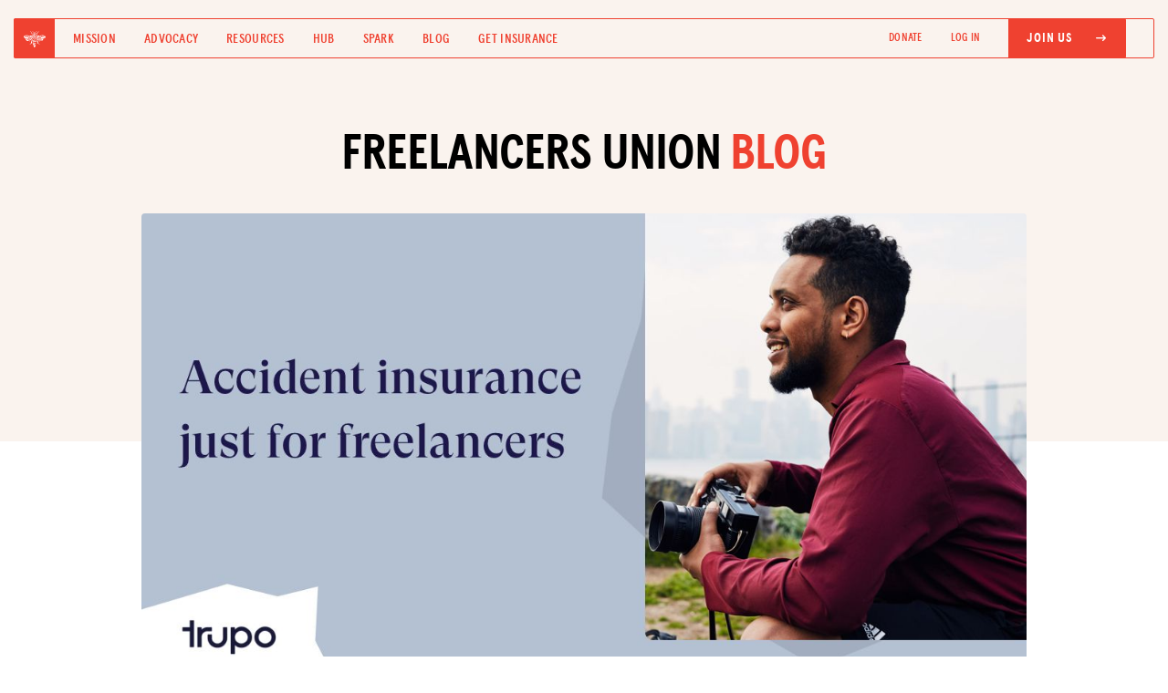

--- FILE ---
content_type: text/html; charset=utf-8
request_url: https://blog.freelancersunion.org/2019/09/18/a-brief-intro-to-accident-insurance/
body_size: 7729
content:
<!DOCTYPE html>
<html>
<head>
        <meta charset="utf-8" />
        <meta http-equiv="X-UA-Compatible" content="IE=edge" />

        <title>A brief intro to accident insurance</title>
        <meta name="description" content="" />

        <meta name="HandheldFriendly" content="True" />
        <meta name="viewport" content="width=device-width, initial-scale=1.0" />

        <meta property="fb:app_id" content="186550068147964"/>

        <link rel="shortcut icon" href="https://blog.freelancersunion.org/content/images/size/w256h256/2023/08/favicon.png">

        <link rel="stylesheet" type="text/css" href="https://use.typekit.net/qfe5pgv.css">
        <link rel='stylesheet' id='bd-bs-css' href='//cdn.jsdelivr.net/npm/bootstrap@4.6.1/dist/css/bootstrap.min.css?ver=2.0.0' media='all' />

        <link rel="stylesheet" type="text/css" href="https://blog.freelancersunion.org/assets/css/reset.css?v=4f3289df99">
        <link rel="stylesheet" type="text/css" href="https://blog.freelancersunion.org/assets/css/fu.css?v=4f3289df99" />
        <link rel="stylesheet" type="text/css" href="https://cdnjs.cloudflare.com/ajax/libs/slim-select/1.27.1/slimselect.min.css">
    <link rel='stylesheet' id='bd-fontawesome-css' href='//cdnjs.cloudflare.com/ajax/libs/font-awesome/6.0.0/css/all.min.css?ver=2.0.0' media='all' />

        <link rel='stylesheet' id='desktop-css-css' href='https://freelancersunion.org/wp-content/themes/bd-gutenberg/css/desktop.css?ver=2.0.0' media='all' />
        <link rel='stylesheet' id='tablet-css-css' href='https://freelancersunion.org/wp-content/themes/bd-gutenberg/css/tablet.css?ver=2.0.0' media='all' />
        <link rel='stylesheet' id='mobile-css-css' href='https://freelancersunion.org/wp-content/themes/bd-gutenberg/css/mobile.css?ver=2.0.0' media='all' />

        <meta name="description" content="Accidents happen, so we&#x27;ve partnered with Trupo to bring freelancers accident and illness insurance.">
    <link rel="icon" href="https://blog.freelancersunion.org/content/images/size/w256h256/2023/08/favicon.png" type="image/png">
    <link rel="canonical" href="https://blog.freelancersunion.org/2019/09/18/a-brief-intro-to-accident-insurance/">
    <meta name="referrer" content="no-referrer-when-downgrade">
    
    <meta property="og:site_name" content="Freelancers Union Blog">
    <meta property="og:type" content="article">
    <meta property="og:title" content="A brief intro to accident insurance">
    <meta property="og:description" content="Accidents happen, so we&#x27;ve partnered with Trupo to bring freelancers accident and illness insurance.">
    <meta property="og:url" content="https://blog.freelancersunion.org/2019/09/18/a-brief-intro-to-accident-insurance/">
    <meta property="og:image" content="https://blog.freelancersunion.org/content/images/2020/01/freelancers-trupo-default-og.jpg">
    <meta property="article:published_time" content="2019-09-18T14:57:51.000Z">
    <meta property="article:modified_time" content="2022-03-15T22:18:54.000Z">
    <meta property="article:tag" content="Insurance">
    
    <meta property="article:publisher" content="https://www.facebook.com/freelancersunion">
    <meta name="twitter:card" content="summary_large_image">
    <meta name="twitter:title" content="A brief intro to accident insurance">
    <meta name="twitter:description" content="Accidents happen, so we&#x27;ve partnered with Trupo to bring freelancers accident and illness insurance.">
    <meta name="twitter:url" content="https://blog.freelancersunion.org/2019/09/18/a-brief-intro-to-accident-insurance/">
    <meta name="twitter:image" content="https://blog.freelancersunion.org/content/images/2020/01/freelancers-trupo-default-og.jpg">
    <meta name="twitter:label1" content="Written by">
    <meta name="twitter:data1" content="Working Today Inc.">
    <meta name="twitter:label2" content="Filed under">
    <meta name="twitter:data2" content="Insurance">
    <meta name="twitter:site" content="@freelancersu">
    <meta property="og:image:width" content="1200">
    <meta property="og:image:height" content="628">
    
    <script type="application/ld+json">
{
    "@context": "https://schema.org",
    "@type": "Article",
    "publisher": {
        "@type": "Organization",
        "name": "Freelancers Union Blog",
        "url": "https://blog.freelancersunion.org/",
        "logo": {
            "@type": "ImageObject",
            "url": "https://blog.freelancersunion.org/content/images/2016/04/FU_Blog_WritingShowUp_FB--1-.png"
        }
    },
    "author": {
        "@type": "Person",
        "name": "Working Today Inc.",
        "image": {
            "@type": "ImageObject",
            "url": "https://blog.freelancersunion.org/content/images/2022/03/wt-logo-black.png",
            "width": 242,
            "height": 321
        },
        "url": "https://blog.freelancersunion.org/author/working_today/",
        "sameAs": [
            "https://www.workingtoday.org/"
        ]
    },
    "headline": "A brief intro to accident insurance",
    "url": "https://blog.freelancersunion.org/2019/09/18/a-brief-intro-to-accident-insurance/",
    "datePublished": "2019-09-18T14:57:51.000Z",
    "dateModified": "2022-03-15T22:18:54.000Z",
    "image": {
        "@type": "ImageObject",
        "url": "https://blog.freelancersunion.org/content/images/2020/01/freelancers-trupo-default-og.jpg",
        "width": 1200,
        "height": 628
    },
    "keywords": "Insurance",
    "description": "Accidents happen all the time. That&#x27;s why we&#x27;ve partnered with Trupo to offer\nfreelancers access to curated benefits\n[https://www.trupo.com/partners/freelancers-union?utm_source&#x3D;freelancers-union&amp;utm_medium&#x3D;blog&amp;utm_campaign&#x3D;accident-insurance] \nlike accident and specified disease (critical illness) insurance. \n\nFor many of us, if we get hurt then we’re out of work. If we’re unable to visit\nour clients, use our equipment, or even easily commute then we lose out on\npaychecks. For example: if a ph",
    "mainEntityOfPage": "https://blog.freelancersunion.org/2019/09/18/a-brief-intro-to-accident-insurance/"
}
    </script>

    <meta name="generator" content="Ghost 6.12">
    <link rel="alternate" type="application/rss+xml" title="Freelancers Union Blog" href="https://blog.freelancersunion.org/rss/">
    <script defer src="https://cdn.jsdelivr.net/ghost/portal@~2.56/umd/portal.min.js" data-i18n="true" data-ghost="https://blog.freelancersunion.org/" data-key="098d2e4d1ea4330dbe586c2d06" data-api="https://freelancersu.ghost.io/ghost/api/content/" data-locale="en" crossorigin="anonymous"></script><style id="gh-members-styles">.gh-post-upgrade-cta-content,
.gh-post-upgrade-cta {
    display: flex;
    flex-direction: column;
    align-items: center;
    font-family: -apple-system, BlinkMacSystemFont, 'Segoe UI', Roboto, Oxygen, Ubuntu, Cantarell, 'Open Sans', 'Helvetica Neue', sans-serif;
    text-align: center;
    width: 100%;
    color: #ffffff;
    font-size: 16px;
}

.gh-post-upgrade-cta-content {
    border-radius: 8px;
    padding: 40px 4vw;
}

.gh-post-upgrade-cta h2 {
    color: #ffffff;
    font-size: 28px;
    letter-spacing: -0.2px;
    margin: 0;
    padding: 0;
}

.gh-post-upgrade-cta p {
    margin: 20px 0 0;
    padding: 0;
}

.gh-post-upgrade-cta small {
    font-size: 16px;
    letter-spacing: -0.2px;
}

.gh-post-upgrade-cta a {
    color: #ffffff;
    cursor: pointer;
    font-weight: 500;
    box-shadow: none;
    text-decoration: underline;
}

.gh-post-upgrade-cta a:hover {
    color: #ffffff;
    opacity: 0.8;
    box-shadow: none;
    text-decoration: underline;
}

.gh-post-upgrade-cta a.gh-btn {
    display: block;
    background: #ffffff;
    text-decoration: none;
    margin: 28px 0 0;
    padding: 8px 18px;
    border-radius: 4px;
    font-size: 16px;
    font-weight: 600;
}

.gh-post-upgrade-cta a.gh-btn:hover {
    opacity: 0.92;
}</style>
    <script defer src="https://cdn.jsdelivr.net/ghost/sodo-search@~1.8/umd/sodo-search.min.js" data-key="098d2e4d1ea4330dbe586c2d06" data-styles="https://cdn.jsdelivr.net/ghost/sodo-search@~1.8/umd/main.css" data-sodo-search="https://freelancersu.ghost.io/" data-locale="en" crossorigin="anonymous"></script>
    
    <link href="https://blog.freelancersunion.org/webmentions/receive/" rel="webmention">
    <script defer src="/public/cards.min.js?v=4f3289df99"></script>
    <link rel="stylesheet" type="text/css" href="/public/cards.min.css?v=4f3289df99">
    <script defer src="/public/member-attribution.min.js?v=4f3289df99"></script>
    <script defer src="/public/ghost-stats.min.js?v=4f3289df99" data-stringify-payload="false" data-datasource="analytics_events" data-storage="localStorage" data-host="https://blog.freelancersunion.org/.ghost/analytics/api/v1/page_hit"  tb_site_uuid="4e48a470-19cd-4bc0-ae3f-43ed5c3bc6c8" tb_post_uuid="d3c1d06d-b473-42a5-94d6-c664b00402ad" tb_post_type="post" tb_member_uuid="undefined" tb_member_status="undefined"></script><style>:root {--ghost-accent-color: #15171A;}</style>
    <!-- Google tag (gtag.js) -->
<script async src="https://www.googletagmanager.com/gtag/js?id=G-F9887JRJET"></script>
<script>
  window.dataLayer = window.dataLayer || [];
  function gtag(){dataLayer.push(arguments);}
  gtag('js', new Date());

  gtag('config', 'G-F9887JRJET');
</script>

        <!-- Google Analytics -->
        <script>
        (function(i,s,o,g,r,a,m){i['GoogleAnalyticsObject']=r;i[r]=i[r]||function(){
        (i[r].q=i[r].q||[]).push(arguments)},i[r].l=1*new Date();a=s.createElement(o),
        m=s.getElementsByTagName(o)[0];a.async=1;a.src=g;m.parentNode.insertBefore(a,m)
        })(window,document,'script','https://google-analytics.com/analytics.js','ga');

        ga('create', 'UA-2837144-1', 'auto');
        ga('send', 'pageview', '/blog' + window.location.pathname);

        </script>
        <!-- End Google Analytics -->
        <script src="https://google.com/recaptcha/api.js" async defer></script>
        <script src="https://cdnjs.cloudflare.com/ajax/libs/slim-select/1.27.1/slimselect.min.js"></script>
        <script src="https://cdnjs.cloudflare.com/ajax/libs/js-cookie/2.0.4/js.cookie.min.js" integrity="sha512-Nonc2AqL1+VEN+97F3n4YxucBOAL5BgqNwEVc2uUjdKOWAmzwj5ChdJQvN2KldAxkCxE4OenuJ/RL18bWxGGzA==" crossorigin="anonymous" referrerpolicy="no-referrer"></script>
        <style id="wp-custom-css">
			.logged-in-only, .fusebill-only {
                display: none
            }
            .not-logged-in {
                display: block
            }
            .fb-user-logged-in .logged-in-only, .fb-user-fusebill .fusebill-only {
                display: block !important;
            }

            .fb-user-logged-in .not-logged-in {
                display: none !important
            }
		</style>
        
</head>
<body id="view--blog" class="post-template tag-insurance fu-general blog">
        <script src="//code.jquery.com/jquery-1.11.2.min.js"></script>

        <div id="full-menu" class="">
  <div class="cc-center">
    <div class="container">
      <div class="row">
        <div class="col-md-12">
          <ul class="menu-items text-left">
            <li><a href="https://freelancersunion.org/mission/">Mission</a></li>
            <li><a href="https://freelancersunion.org/advocacy/">Advocacy</a></li>
            <li><a href="https://freelancersunion.org/resources/">Resources</a></li>
            <li><a href="https://freelancersunion.org/hub/">Hub</a></li>
            <li><a href="https://freelancersunion.org/spark/">Spark</a></li>
            <li><a href="https://freelancersunion.org/blog/">Blog</a></li>
            <li><a href="https://freelancersunion.org/insurance/">Get Insurance</a></li>
          </ul>
          <ul class="header-nav">
            <li><a href="https://secure.qgiv.com/for/freelancersunion-workingtoday2/" target="_blank">Donate</a></li>
            <li class="login-link not-logged-in"><a
                href="https://freelancersunion.org/login/"
                class="text-uppercase"
              >Log In</a></li>
            <li class="fu-btn-solid not-logged-in"><a
                href="https://freelancersunion.org/join/"
                class="myaccount text-uppercase"
              ><span>Join Us
                  <i class="fa-solid fa-arrow-right-long"></i></span></a></li>

            <li class="logged-in-only">
              <a href="https://freelancersunion.org/logout/" class="text-uppercase"><span>Log Out</span></a>
            </li>
            <li class="login-link manage-insurance-mobile fusebill-only"><a
                href="https://freelancersunion.org/manage-insurance/"
                class="myaccount text-uppercase"
              >Manage my Insurance <i class="fa-solid fa-arrow-up-right-from-square"></i></a></li>
            <li class="fu-btn-solid logged-in-only">
              <a href="https://freelancersunion.org/profile/" class="text-uppercase">
                <span>My Profile
                  <i class="fa-regular fa-user"></i></span></a>
            </li>
          </ul>
        </div>
      </div>
    </div>
  </div>
</div>

<header class="mobile-header">
  <a href="https://freelancersunion.org/"><img
      src="https://freelancersunion.org/wp-content/uploads/2023/01/desktop.png"
      class="img-fluid"
    /></a>
  <button id="mobile-main-menu-btn" class="menu-btn"><span class="menu-span">Menu</span></button>
</header>

<header class="desktop-header">
  <div class="container-fluid">
    <div class="row no-gutters nav-wrapper">
      <div class="col-lg-7">
        <div class="d-flex align-items-center">
          <a href="https://freelancersunion.org/" class="fu-logo-box">
            <img src="https://freelancersunion.org/wp-content/uploads/2023/05/bee.svg" class="img-fluid" />
          </a>
          <ul class="mb-0 list-inline d-flex align-items-center header-nav-nb">
            <li class="list-inline-item"><a href="https://freelancersunion.org/mission/">Mission</a></li>
            <li class="list-inline-item"><a href="https://freelancersunion.org/advocacy/">Advocacy</a></li>
            <li class="list-inline-item"><a href="https://freelancersunion.org/resources/">Resources</a></li>
            <li class="list-inline-item"><a href="https://freelancersunion.org/hub/">Hub</a></li>
            <li class="list-inline-item"><a href="https://freelancersunion.org/spark/">Spark</a></li>
            <li class="list-inline-item"><a href="https://freelancersunion.org/blog/">Blog</a></li>
            <li class="list-inline-item"><a href="https://freelancersunion.org/insurance/">Get Insurance</a></li>
          </ul>
        </div>
      </div>

      <div class="col-lg-5">
        <ul class="mb-0 px-0 d-flex align-items-center justify-content-end text-right header-nav">
          <li class="list-inline-item"><a href="https://freelancersunion.org/donate/" target="_blank">DONATE</a></li>
          <li class="list-inline-item not-logged-in"><a href="https://freelancersunion.org/login/">Log In</a></li>
          <li class="list-inline-item fu-btn-solid not-logged-in"><a href="https://freelancersunion.org/join/"><span
              >Join Us
                <i class="fa-solid fa-arrow-right-long"></i></span></a>
          </li>
          <li class="list-inline-item logged-in-only">
            <a href="https://freelancersunion.org/logout/"><span>Log Out</span></a>
          </li>
          <li class="list-inline-item manage-insurance-desktop fusebill-only"><a
              href="https://freelancersunion.org/manage-insurance/"
              target="_blank"
            >Manage my Insurance <i class="fa-solid fa-arrow-up-right-from-square"></i></a></li>
          <li class="list-inline-item fu-btn-solid logged-in-only">
            <a href="https://freelancersunion.org/profile/">
              <span>My Profile
                <i class="fa-regular fa-user"></i></span></a>
          </li>
        </ul>
      </div>
    </div>
  </div>
</header>

        <div class="body">
            
<main id="content--post" class="content" role="main">
        <div class="blog-hero hero">
          <div class="hero-content">
            <div class="container">
              <div class="row">
                <div class="col-lg-8 mx-auto">
                  <h1 class="text-center black-red-heading mt-0 mb-4">FREELANCERS UNION <span>BLOG</span></h1>
                </div>
              </div>

            </div>
          </div>
        </div>
        <div class="single-post-wrapper post tag-insurance">

          <div class="container">
                <div class="row">
                  <div class="col-lg-12">
                    <div class="post-img sp-img" style="background-image: url(/content/images/2020/01/freelancers-trupo-default-og.jpg)"></div>
                  </div>
                </div>
          </div>

          <div class="container">
            <div class="row">
              <div class="col-lg-10 mx-auto">
                <ul class="pill-list pl-dark sp-categories text-center">
                  <li>Insurance</li>
                </ul>

                <h1 class="sp-title">A brief intro to accident insurance</h1>

                <div class="post-meta text-center">
               
                <a href="/author/working_today/">Working Today Inc.</a>

                  
                <span class="sp-date">September 18, 2019</span></div>

                <ul class="list-inline text-center sp-social">
                  <li class="list-inline-item">
                    <a href="https://facebook.com/sharer/sharer.php?uhttps://blog.freelancersunion.org/2019/09/18/a-brief-intro-to-accident-insurance/" onclick="window.open(this.href, 'facebook-share','width=580,height=296');return false;"><i class="fa-brands fa-facebook-f"></i></a>
                    </li>
                  <li class="list-inline-item">
                    <a href="https://twitter.com/intent/tweet?url=https://blog.freelancersunion.org/2019/09/18/a-brief-intro-to-accident-insurance/&amp;text=A brief intro to accident insurance" onclick="window.open(this.href, 'twitter-share', 'width=550,height=235');return false;"><i class="fa-brands fa-twitter"></i></a>
                  </li>
                  <li class="list-inline-item">
                    <a href="http://www.linkedin.com/shareArticle?url=https://blog.freelancersunion.org/2019/09/18/a-brief-intro-to-accident-insurance/&amp;mini=true" onclick="window.open(this.href, 'linkedin-share', 'width=520,height=570');return false;"><i class="fa-brands fa-linkedin-in"></i></a>
                  </li>
                  <li class="list-inline-item">
                        <input type="text" class="hid-field" id="ks1" value="https://blog.freelancersunion.org/2019/09/18/a-brief-intro-to-accident-insurance/">
                    <a href="javascript:void(0)" onclick="copyFunction(ks1)"><i class="fa-solid fa-link"></i></a>
                    </li>
                </ul>
              </div>
            </div>
          </div>

          <div class="container">
            <div class="row">
              <div class="col-lg-10 mx-auto">
                <div class="sp-content">
                  <div class="sp-first-paragraph">
                    <p>Accidents happen all the time. That's why we've partnered with Trupo to offer freelancers access to <a href="https://www.trupo.com/partners/freelancers-union?utm_source=freelancers-union&amp;utm_medium=blog&amp;utm_campaign=accident-insurance">curated benefits</a> like accident and specified disease (critical illness) insurance. </p><p>For many of us, if we get hurt then we’re out of work. If we’re unable to visit our clients, use our equipment, or even easily commute then we lose out on paychecks. For example: if a photographer breaks his hands, he can’t use his camera. If a consultant can’t walk, she can’t meet with her clients. </p><p>That is why accident insurance is so important for freelancers. It can pay you the benefits directly, allowing you to use them however you want. Say you take a spill on your bike and break your leg. How are you going to get around the city or drive a car? You can use your accident insurance payout to cover your newly accrued cab fare. It can cover an x-ray, an ambulance ride, your groceries, and even your rent. </p><p>It’s important to cover all your bases and protect yourself from the unexpected. Stuff happens, but it doesn’t mean you have to lose your savings over it. </p><p><a href="https://www.trupo.com/package/accident-preferred-ny?utm_source=freelancers-union&amp;utm_medium=blog&amp;utm_campaign=accident-insurance&amp;utm_content=link">Get a curated accident plan</a> for your freelance life.</p><!--kg-card-begin: markdown--><p><a href="https://www.trupo.com/package/accident-preferred-ny?utm_source=freelancers-union&amp;utm_medium=blog&amp;utm_campaign=accident-insurance&amp;utm_content=meron"><center><img src="https://blog.freelancersunion.org/content/images/2019/09/Trupo-FU-Accident-BlogAd.jpg" alt="Trupo-FU-Accident-BlogAd" loading="lazy"></a></p>
<!--kg-card-end: markdown--><p><em>The policy has exclusions and limitations which may affect any benefits payable. Accident insurance is underwritten by The Paul Revere Life Insurance Company, Worcester, MA. <strong>ADR1244-2019</strong></em><br></p><!--kg-card-begin: html--><br class="freelancers-union-notice"><!--kg-card-end: html-->
                  </div>
                </div>
              </div>
            </div>
          </div>

            <div class="container">
                <div class="row">
                  <div class="col-lg-12 mx-auto">
                    <div class="author-box">
                      <a href="https://blog.freelancersunion.org/author/working_today"><div class="author-avatar"  style="background-image: url(https://blog.freelancersunion.org/content/images/2022/03/wt-logo-black.png)" >
                      </div>
                      </a>

                      <div class="author-description">
                        <p class="mt-0  "><a href="https://blog.freelancersunion.org/author/working_today">Working Today Inc.</a> Working Today is a 501c3 nonprofit that supports independent workers in the US through advocacy, education &amp; services. We raise awareness of the unique challenges independent workers face.</p>
                        <a href="https://www.workingtoday.org/" target="_blank">View Website</a>
                      </div>
                    </div>
                  </div>
                </div>
              </div>


        </div>

        <div class="blog-latest-wrapper">
      <div class="container" style="max-width: 1060px;">
        <div class="row">
          <div class="col-12">
            <h4 class="section-heading text-center mb-2">More from the Blog</h4>
          </div>
        </div>

        <div class="row">
          <div class="col-lg-5 mx-auto text-center">
            <p class="mt-0 hero-p">A community-driven blog for freelancers by freelancers. Want to contribute? <a href="https://form.jotform.com/50155916483155?ref=blog.freelancersunion.org" target="_blank">Write us!</a></p>
          </div>
        </div>

        <div class="row">
          <div class="col-12">
            <ul class="bl-categories2">
              <li class=""><a href="https://freelancersunion.org/blog/?tag=advice#posts">Advice</a></li>
              <li class=""><a href="https://freelancersunion.org/blog/?tag=advocacy#posts">Advocacy</a></li>
              <li class=""><a href="https://freelancersunion.org/blog/?tag=community#posts">Community</a></li>
              <li class=""><a href="https://freelancersunion.org/blog/?tag=director-dispatches#posts">Dispatches</a></li>
              <li class=""><a href="https://freelancersunion.org/blog/?tag=finance#posts">Finance</a></li>
              <li class=""><a href="https://freelancersunion.org/blog/?tag=health#postgs">Health</a></li>
              <li class=""><a href="https://freelancersunion.org/blog/?tag=lifestyle#posts">Lifestyle</a></li>
            </ul>
          </div>
        </div>


        <div class="blog-post-wrapper">
          <div class="container px-0" style="max-width: inherit;">
            <div class="row no-gutters">
              <div class="col-12">

                  <a href="/2026/01/07/how-inflation-is-secretly-eroding-freelancer-wealth-and-what-to-do-about-it/" class="blog-post" style="">
                    <div class="post-img blog-post-img" style="background-image: url(/content/images/2026/01/Karen-Fischer---To-Do-List.JPG);"></div>
                    <div class="bp-meta-wrapper">
                      <div class="post-meta">
                        <ul class="pill-list pl-dark categories">
                          <li>Advice, Finance</li>
                        </ul>

                        <span class="bp-title">How Inflation Is Secretly Eroding Freelancer Wealth And What to Do About It</span>
                      </div>

                      <div class="author-meta">
                        <div class="author-image" style="background-image: url(https://blog.freelancersunion.org/content/images/2026/01/IMG_3457.jpeg);background-size: 100%"></div>

                        <span class="author-name">Tobi Opeyemi Amure</span>
                      </div>
                    </div>
                  </a>
                  <a href="/2025/12/19/why-freelancers-want-control-not-just-coverage-from-their-health-plan/" class="blog-post" style="">
                    <div class="post-img blog-post-img" style="background-image: url(/content/images/2025/12/SisiRecht_HangingIn.png);"></div>
                    <div class="bp-meta-wrapper">
                      <div class="post-meta">
                        <ul class="pill-list pl-dark categories">
                          <li>Health</li>
                        </ul>

                        <span class="bp-title">Why Freelancers Want Control; Not Just Coverage From Their Health Plan</span>
                      </div>

                      <div class="author-meta">
                        <div class="author-image" style="background-image: url(https://blog.freelancersunion.org/content/images/2025/03/Solo_May_24.png);background-size: 100%"></div>

                        <span class="author-name">Solo Health</span>
                      </div>
                    </div>
                  </a>
              </div>
            </div>

          </div>
        </div>
      </div>
    </div>
</main>



        </div>

        <footer>
  <div class="footer-fl-logo-wrapper">
    <div class="container">
      <div class="row">
        <div class="col-lg-2 mx-auto text-center">
          <a href="https://freelancersunion.org"><img
              src="https://freelancersunion.org/wp-content/uploads/2023/03/logo-fu-white.png"
              class="img-fluid footer-logo"
            /></a>
        </div>
      </div>
    </div>
  </div>

  <div class="container">
    <div class="row align-items-center social-join-wrapper">
      <div class="col-lg-6">
        <ul class="list-inline mb-0 px-0 footer-social">
          <li class="list-inline-item"><a href="https://facebook.com/freelancersunion/" target="_blank"><i
                class="fa-brands fa-facebook-f"
              ></i></a></li>
          <li class="list-inline-item"><a href="https://twitter.com/freelancersu/" target="_blank"><i
                class="fa-brands fa-twitter"
              ></i></a></li>
          <li class="list-inline-item"><a href="https://linkedin.com/company/freelancers-union/" target="_blank"><i
                class="fa-brands fa-linkedin-in"
              ></i></a></li>
          <li class="list-inline-item"><a href="http://instagram.com/freelancersu/" target="_blank"><i
                class="fa-brands fa-instagram"
              ></i></a></li>
          <li class="list-inline-item"><a href="https://vimeo.com/freelancersunion/" target="_blank"><i
                class="fa-brands fa-vimeo-v"
              ></i></a></li>
          <li class="list-inline-item"><a href="https://youtube.com/user/FreelancersUnion/" target="_blank"><i
                class="fa-brands fa-youtube"
              ></i></a></li>
        </ul>
      </div>

      <div class="col-lg-4 ml-auto">
        <a href="https://freelancersunion.org/join" class="black-btn-with-icon footer-join">Join for free
          <i class="fa-solid fa-arrow-right-long"></i></a>
      </div>
    </div>

    <div class="row">
      <div class="col-lg-12">
        <ul class="footer-links">
          <!--           <li><a href="#">Members Directory</a></li> -->
          <li><a href="https://freelancersunion.org/spark/">SPARK MEETUPS</a></li>
          <li><a href="https://freelancersunion.org/shop/">UNION MERCH</a></li>
          <!--           <li><a href="#">JOIN OUR TEAM</a></li> -->
          <li><a href="https://freelancersunion.org/tax-center/"> TAX CENTER</a></li>
          <li><a href="https://freelancersunion.org/press/">PRESS</a></li>
          <li><a href="https://freelancersunion.org/contact/">CONTACT US</a></li>
        </ul>
        <ul class="footer-links">
          <li><a href="https://freelancersunion.org/mission/">Mission</a></li>
          <li><a href="https://freelancersunion.org/advocacy/">Advocacy</a></li>
          <li><a href="https://freelancersunion.org/resources/">Resources</a></li>
          <li><a href="https://freelancersunion.org/hub/">The Hub</a></li>
          <li><a href="https://blog.freelancersunion.org/" target="_blank">Blog</a></li>
          <li><a href="https://freelancersunion.org/insurance/">Get Insurance</a></li>
          <li><a href="https://secure.qgiv.com/for/freelancersunion-workingtoday2/">DONATE</a></li>
        </ul>
      </div>
    </div>

    <div class="row footer-fine-links">
      <div class="col-md-6">
        <p class="copyright mb-0 foot-text">&copy;
          <script>
            document.write(new Date().getFullYear())
          </script>
          Freelancers Union. All rights reserved.</p>
      </div>

      <div class="col-md-6">
        <p class="mb-0 text-right foot-text-wrapper"><a href="/terms-of-use/" class="foot-text">TERMS OF SERVICE</a>
          <a href="/privacy-policy/" class="foot-text">PRIVACY POLICY</a></p>
      </div>
    </div>
  </div>
</footer>

<!--================================
    Responsive menu JS Start
=================================-->
<script>
  var $ = jQuery; $("#mobile-main-menu-btn").on('click', function() { $(this).toggleClass("active");
  $("#full-menu").toggleClass("open"); $("#page").toggleClass("no-scroll"); });
</script>

<!--================================
    Copy to clipboard JS Start
=================================-->

<script>
  function copyFunction(id) { /* Get the text field */ var copyText = document.getElementById(id.id);
  console.log(copyText); /* Select the text field */ copyText.select(); /* Copy the text inside the text field */
  document.execCommand("copy"); /* Alert the copied text */ $(".btn-copy-link").html("Copied!") }
</script>

        <script type="text/javascript">
    window.campaignWeights = {
        'insurance': 0,
        'life': 10,
        'disability': 0,
        'liability': 0,
        'dental': 10,
        'retirement': 0,
        'oe2017': 0,
        'oe2018': 0,
        'donate': 0,
        'freelancers-bible': 0,
        'blog-join': 0,
        'fu-app': 0,
        'oe2019': 0,
        'oe2020': 0,
        'oe2021': 50,
        'frf2020': 0,
        'dinghy': 30,
    };
</script>

        <script type="text/javascript">
            var FU_URL = "https://freelancersunion.org";
        </script>
        <script>
            var loggedUser = null
            if(Cookies.get('firebase_user_email')) {
                loggedUser = true
                $('body').addClass('fb-user-logged-in')
            }
            if(Cookies.get('wordpress_fusebill')) {
                $('body').addClass('fb-user-fusebill')
            }
        </script>

        <script src="https://maxcdn.bootstrapcdn.com/bootstrap/3.3.6/js/bootstrap.min.js" integrity="sha384-0mSbJDEHialfmuBBQP6A4Qrprq5OVfW37PRR3j5ELqxss1yVqOtnepnHVP9aJ7xS" crossorigin="anonymous"></script>
    </body>
</html>
